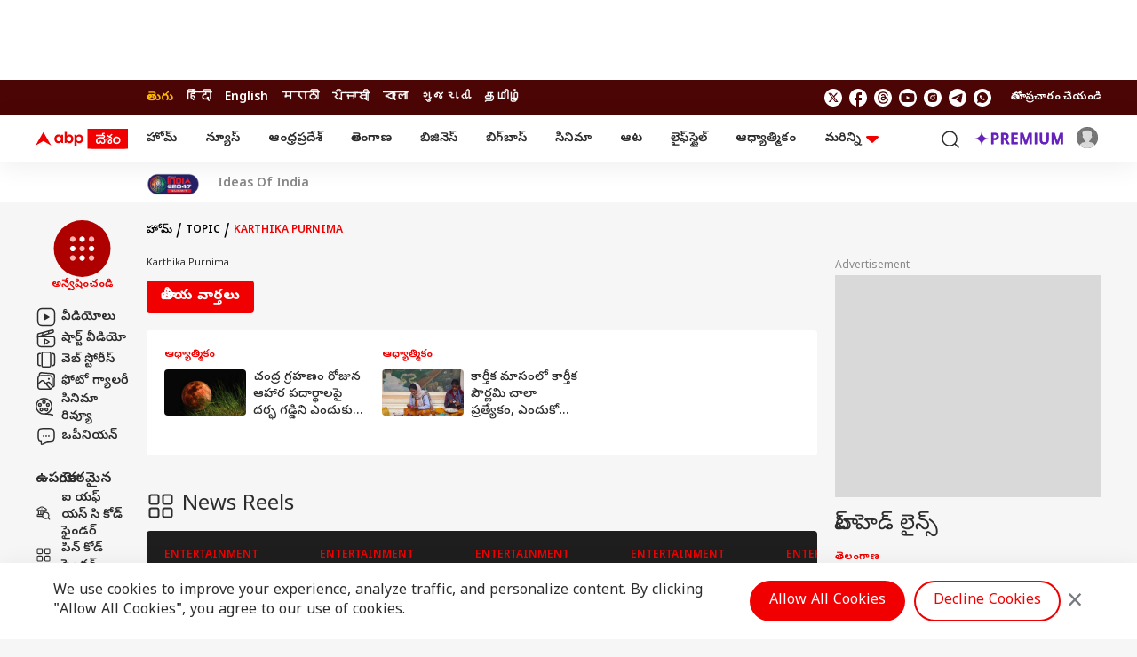

--- FILE ---
content_type: text/html; charset=utf-8
request_url: https://www.google.com/recaptcha/api2/aframe
body_size: 267
content:
<!DOCTYPE HTML><html><head><meta http-equiv="content-type" content="text/html; charset=UTF-8"></head><body><script nonce="3qpNnG7dvM7IZXouHQbb3A">/** Anti-fraud and anti-abuse applications only. See google.com/recaptcha */ try{var clients={'sodar':'https://pagead2.googlesyndication.com/pagead/sodar?'};window.addEventListener("message",function(a){try{if(a.source===window.parent){var b=JSON.parse(a.data);var c=clients[b['id']];if(c){var d=document.createElement('img');d.src=c+b['params']+'&rc='+(localStorage.getItem("rc::a")?sessionStorage.getItem("rc::b"):"");window.document.body.appendChild(d);sessionStorage.setItem("rc::e",parseInt(sessionStorage.getItem("rc::e")||0)+1);localStorage.setItem("rc::h",'1768687814403');}}}catch(b){}});window.parent.postMessage("_grecaptcha_ready", "*");}catch(b){}</script></body></html>

--- FILE ---
content_type: application/javascript; charset=utf-8
request_url: https://fundingchoicesmessages.google.com/f/AGSKWxV0r9OEMsZUCorX7clPuLsTui_ewokCiscvzU26txe-qfKr7xKuq-E6ykVtdu9ztAZcbjZoP6ve21kg_rKbEIFm3seq_p2HCayTxYdHyJvwlN_aPl7jwSd8tsWViC6yCjJ27_gxHoZfBm2YFG5ua3jKuix2WDr3MtfbeqGWchhEl16hL30FXQ2dTtqD/_/mpumessage./adblockpopup./ad_config.468x60.php?_home_ad_
body_size: -1291
content:
window['a979052c-12e1-46e5-ab3a-5c5b2b9a6a7b'] = true;